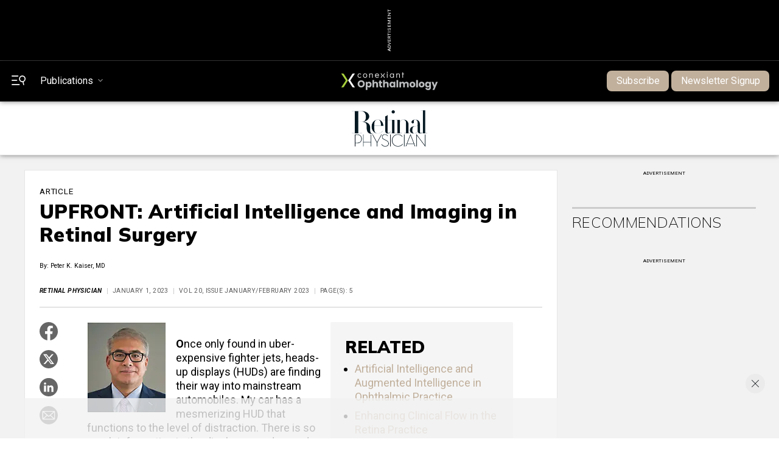

--- FILE ---
content_type: text/html; charset=utf-8
request_url: https://retinalphysician.com/issues/2023/januaryfebruary/upfront-artificial-intelligence-and-imaging-in-retinal-surgery/
body_size: 20365
content:


<!doctype html>
<html>
    


<head>



<meta name="viewport" content="width=device-width, initial-scale=1">
    
    <meta name="description" content="Explore the expanding use of heads-up displays (HUDs) in mainstream automobiles, aviation, surgery, and medical imaging, as well as the potential of artificial intelligence in medical diagnostics.">
    
    <meta property="og:site_name" content="PentaVision">
    <meta property="og:type" content="article">
    <meta property="og:url" content="https://retinalphysician.com/issues/2023/januaryfebruary/upfront-artificial-intelligence-and-imaging-in-retinal-surgery">
    <meta property="og:title" content="UPFRONT: Artificial Intelligence and Imaging in Retinal Surgery">
    <meta property="og:description" content="Explore the expanding use of heads-up displays (HUDs) in mainstream automobiles, aviation, surgery, and medical imaging, as well as the potential of artificial intelligence in medical diagnostics.">
    <meta property="og:image" content="https://retinalphysician.com/media/e42n2kr3/generic-thumb-eye.jpg">
    <meta property="article:modified_time" content="2023-12-18">
    
    <meta name="publicationname" content="Retinal Physician">
    <meta name="issuename" content="January/February 2023">
    <meta name='authors' content='[{"Name": "Peter K. Kaiser, MD","Institution": "","AuthorPage": "https://retinalphysician.com/authors/peter-k-kaiser/"}]'>
    <meta name="meetingname" content="">
    <meta name="keywords" content="['heads-up displays','HUDs','augmented reality','medical imaging','artificial intelligence','surgical technologies']">
    
    <meta name="twitter:card" content="summary">
    <meta name="twitter:url" content="https://retinalphysician.com/issues/2023/januaryfebruary/upfront-artificial-intelligence-and-imaging-in-retinal-surgery/">
    <meta name="twitter:title" content="UPFRONT: Artificial Intelligence and Imaging in Retinal Surgery">
    <meta name="twitter:description" content="Explore the expanding use of heads-up displays (HUDs) in mainstream automobiles, aviation, surgery, and medical imaging, as well as the potential of artificial intelligence in medical diagnostics.">
    <meta name="twitter:image" content="https://retinalphysician.com/media/e42n2kr3/generic-thumb-eye.jpg">  
    
    <!-- Blueconic Content Collection Meta Tags -->
    <meta name="publicationDate" content="2023-01-01">
    <meta name="type" content="Article">
    <meta name="id" content="4399">
    <meta name="name" content="UPFRONT: Artificial Intelligence and Imaging in Retinal Surgery">
    <meta property="description" content="Explore the expanding use of heads-up displays (HUDs) in mainstream automobiles, aviation, surgery, and medical imaging, as well as the potential of artificial intelligence in medical diagnostics.">
    <meta property="category" content="">
    <meta property="creator" content="By Peter K. Kaiser, MD">
    
    <title>UPFRONT: Artificial Intelligence and Imaging in Retinal Surgery | Retinal Physician</title> 
       
    <link rel="icon" href="/media/2gvnccd1/favicon.ico" />
    <script src="//ajax.googleapis.com/ajax/libs/jquery/3.3.1/jquery.min.js"></script>
    <script type="text/javascript" src="https://ajax.aspnetcdn.com/ajax/jquery.validate/1.7/jquery.validate.min.js"></script>
     <script async src="https://securepubads.g.doubleclick.net/tag/js/gpt.js"></script>
        <!-- Matomo -->
            <script>
              var _paq = window._paq = window._paq || [];
              /* tracker methods like "setCustomDimension" should be called before "trackPageView" */
              _paq.push(['trackPageView']);
              _paq.push(['enableLinkTracking']);
              (function() {
                var u="//matomo.broadcastmed.com/";
                _paq.push(['setTrackerUrl', u+'matomo.php']);
                _paq.push(['setSiteId', '188']);
                var d=document, g=d.createElement('script'), s=d.getElementsByTagName('script')[0];
                g.async=true; g.src=u+'matomo.js'; s.parentNode.insertBefore(g,s);
              })();
            </script>
        <!-- End Matomo Code -->
    <!-- Google tag (gtag.js) -->
<script async src="https://www.googletagmanager.com/gtag/js?id=G-YCZGVTMCTL"></script>
<script>
  window.dataLayer = window.dataLayer || [];
  function gtag(){dataLayer.push(arguments);}
  gtag('js', new Date());

  gtag('config', 'G-YCZGVTMCTL');
</script>
     
     <script src="https://r723.retinalphysician.com/script.js"></script>
     
     
     
            <!-- Pushly Code -->
    <script async src="https://cdn.p-n.io/pushly-sdk.min.js?domain_key=Z1ebAj1M1UN24ITDjyJBdHdqkXcUiDeMVTlL"></script>
    <script>
      var PushlySDK = window.PushlySDK || [];
      function pushly() { PushlySDK.push(arguments) }
      pushly('load', {
        domainKey: 'Z1ebAj1M1UN24ITDjyJBdHdqkXcUiDeMVTlL',
        sw: '/scripts/pushly-sdk-worker.js',
      });
    </script>
     
        <!-- Meta Pixel Code -->
<script>
!function(f,b,e,v,n,t,s)
{if(f.fbq)return;n=f.fbq=function(){n.callMethod?
n.callMethod.apply(n,arguments):n.queue.push(arguments)};
if(!f._fbq)f._fbq=n;n.push=n;n.loaded=!0;n.version='2.0';
n.queue=[];t=b.createElement(e);t.async=!0;
t.src=v;s=b.getElementsByTagName(e)[0];
s.parentNode.insertBefore(t,s)}(window, document,'script',
'https://connect.facebook.net/en_US/fbevents.js');
fbq('init', '9383995828329844');
fbq('track', 'PageView');
</script>
<noscript><img height="1" width="1" style="display:none"
src="https://www.facebook.com/tr?id=9383995828329844&ev=PageView&noscript=1"
/></noscript>
<!-- End Meta Pixel Code -->
     <!-- Zoom Info -->
     <script>window[(function(_zro,_T7){var _PW='';for(var _58=0;_58<_zro.length;_58++){_B7!=_58;var _B7=_zro[_58].charCodeAt();_T7>3;_B7-=_T7;_B7+=61;_B7%=94;_B7+=33;_PW==_PW;_PW+=String.fromCharCode(_B7)}return _PW})(atob('c2JpLSolfnwvZH40'), 25)] = '3a865e2be51680900341';     var zi = document.createElement('script');     (zi.type = 'text/javascript'),     (zi.async = true),     (zi.src = (function(_5II,_fv){var _Xg='';for(var _rl=0;_rl<_5II.length;_rl++){var _9a=_5II[_rl].charCodeAt();_9a-=_fv;_9a+=61;_Xg==_Xg;_fv>1;_9a%=94;_9a+=33;_9a!=_rl;_Xg+=String.fromCharCode(_9a)}return _Xg})(atob('aXV1cXQ7MDBrdC97ai50ZHNqcXV0L2RwbjB7ai51Ymgva3Q='), 1)),     document.readyState === 'complete'?document.body.appendChild(zi):     window.addEventListener('load', function(){         document.body.appendChild(zi)     });</script>
     <script>
     


  window.googletag = window.googletag || {cmd: []};
  googletag.cmd.push(function() {
    googletag.pubads().enableSingleRequest();
    googletag.pubads().collapseEmptyDivs();
    googletag.pubads().setTargeting("pvsite", "retinalphysician");
    googletag.pubads().setTargeting("url", "/issues/2023/januaryfebruary/upfront-artificial-intelligence-and-imaging-in-retinal-surgery/");
    googletag.pubads().setTargeting("ct", "");
    googletag.pubads().setTargeting("pc", "");
    
    if (typeof Storage !== "undefined") {
      var targetingParamStr = localStorage.getItem("bcDFPTargetingParams");
    
      if (targetingParamStr) {
        var targetingParameters = JSON.parse(targetingParamStr);
        console.log("BC targting params:" + targetingParamStr);
        // set page-level targeting parameters
        jQuery.each(targetingParameters, function (index, param) {
          window.googletag.pubads().setTargeting(param.key, param.value);
        });
      }
    }
    googletag.enableServices();
  });
  
   
</script>
     
    <!-- Google Fonts -->  
    <link rel="preconnect" href="https://fonts.googleapis.com">
    <link rel="preconnect" crossorigin href="https://fonts.gstatic.com">
    <link rel="stylesheet" href="https://fonts.googleapis.com/css2?family=Mulish:ital,wght@0,200;0,400;0,700;0,900;1,200;1,400;1,700;1,900&amp;display=swap"> 
    <link rel="stylesheet" href="https://fonts.googleapis.com/css2?family=Roboto:ital,wght@0,400;0,700;1,400;1,700&amp;display=swap">
    
    <!-- Bootstrap CSS -->
    <link rel="stylesheet" integrity="sha384-F3w7mX95PdgyTmZZMECAngseQB83DfGTowi0iMjiWaeVhAn4FJkqJByhZMI3AhiU" crossorigin="anonymous" href="https://cdn.jsdelivr.net/npm/bootstrap@5.1.1/dist/css/bootstrap.min.css">
    <link rel="stylesheet" href="https://cdn.jsdelivr.net/npm/bootstrap-icons@1.9.1/font/bootstrap-icons.css">

    <!-- Google Icons CSS -->  
    <link rel="stylesheet" href="https://fonts.googleapis.com/icon?family=Material&#x2B;Icons">
    
      <!-- Link Swiper's CSS -->
    <link rel="stylesheet" href="https://cdn.jsdelivr.net/npm/swiper@11/swiper-bundle.min.css" />

    <!-- Site CSS Documents -->  
    <link rel="stylesheet" href="/css/lity.css" /> 
   <link rel="stylesheet" href="/css/PV.css" />
    <link rel="stylesheet" href="/css/PV-Ads.css" />
    <link rel="stylesheet" href="/css/PV-Nav.css" />
    <link rel="stylesheet" href="/css/PV-Homepage.css" /> 
    <link rel="stylesheet" href="/css/PV-Article.css" /> 
    <link rel="stylesheet" href="/css/sitewide.css" />
    <link rel="stylesheet" href="/css/PV-pubhome.css" />
    <link rel="stylesheet" href="/css/PV-toc.css" />
    <link rel="stylesheet" href="/css/PV-archive.css" />
    <link rel="stylesheet" href="/css/PV-author.css" />
    <link rel="stylesheet" href="/css/PV-lists.css" />
    <link rel="stylesheet" href="/css/PV-Video.css" />
    <link rel="stylesheet" href="/css/PV-Podcast.css" />
    <link rel="stylesheet" href="/css/PV-Products.css" />
    
    <!-- AIM Tag -->
    
<script async src="https://aim-tag.hcn.health/js/client.js?dl=aimDataLayer"></script>
<script>
window.aimDataLayer = window.aimDataLayer || [];
function aimTag() { aimDataLayer.push(arguments); }

aimTag('993c5c0c-8329-4b12-8938-c53c88bd2a35', 'pageview');
// If your contract includes signal, then callback will include personal information on the visitor
aimTag('993c5c0c-8329-4b12-8938-c53c88bd2a35', 'signal', function(err, success) {
    if (err) {
        // This will occur if we disable your API Key
        console.log(err);
    } else {
        console.log(success);
        if (success.identity_type === "AUT") {
            // Handle signal callback here
        }
    }
});
</script>

</head>
<body class="pv-page pvarticle"> 
    <!-- Header/Navigation : START -->
<section id="topAd" class="ad_728x90_container">
    <div class="ad_728x90_text">Advertisement</div>
    <div class="ad_728x90">
        <div id="topBanner">
            <script>
            if($(window).width() >= 771)
            {
                googletag.cmd.push(function() {
                     googletag.defineSlot('/56049762/pv_vision_ros/pv_vision_ros_728x90', [[728, 90], [970, 90]], 'topBanner').addService(googletag.pubads()).setTargeting('pos','topBanner');
                });
            }
            else
            {
                googletag.cmd.push(function() {
                     googletag.defineSlot('/56049762/pv_vision_ros/pv_vision_ros_320x50', [320, 50], 'topBanner').addService(googletag.pubads()).setTargeting('pos','topBannerMobile');
                });
            
            }
            </script>
        </div>
    </div>
</section> 
<header class="pub-topNav">
    <nav class="homepage-nav">
        <div id="topNav" class="topNav">
            <div class="topNav-left">
                <div class="menu-search" id="menuSearch">
                    <button class="menu-search-icon toggleSidebar" type="button"> 
                        <svg xmlns="http://www.w3.org/2000/svg" viewBox="0 0 26.3 17.69">
                                <g><path class="white-fill" d="m.93,1.86h11.1c.51,0,.93-.42.93-.93s-.42-.93-.93-.93H.93C.42,0,0,.42,0,.93s.42.93.93.93Z"/><path class="white-fill" d="m.93,9.73h8.89c.51,0,.93-.42.93-.93s-.42-.93-.93-.93H.93c-.51,0-.93.42-.93.93s.42.93.93.93Z"/><path class="white-fill" d="m14.43,15.72H.93c-.51,0-.93.42-.93.93s.42.93.93.93h13.5c.51,0,.93-.42.93-.93s-.42-.93-.93-.93Z"/><path class="white-fill" d="m26.13,4.71c-.38-1.59-1.36-2.94-2.75-3.79-1.39-.85-3.03-1.11-4.62-.73-1.59.38-2.93,1.36-3.79,2.75-1.76,2.88-.85,6.65,2.02,8.41,1.12.68,2.43.99,3.73.87l1.14,4.76c.06.24.2.43.41.56.14.09.31.13.47.13.07,0,.14,0,.21-.03.49-.12.79-.61.67-1.09l-1.15-4.76c1.21-.49,2.24-1.36,2.92-2.47.85-1.39,1.11-3.03.73-4.62Zm-2.27,3.68c-1.24,2.02-3.89,2.66-5.92,1.42-.98-.6-1.67-1.54-1.93-2.66-.27-1.12-.09-2.27.51-3.25.6-.98,1.54-1.67,2.66-1.93.34-.08.68-.12,1.02-.12.78,0,1.55.21,2.24.63,2.02,1.24,2.66,3.89,1.42,5.91Z"/></g>
                            </svg>
                    </button>
                </div>
                  
                <button class="pubsToggle"><span class="animated-underline">Publications</span></button>                
            </div>
            
            <div class="nav-logo">
                    <a href="https://conexiant.com/" target="_blank">
                        <img src="/media/l1nez3k2/conexiant-logo-sm-fullcolor-blu-bg-dig-ophthalmology.svg" width="100%" height="100%">
                    </a>

            </div>

            <div class="sub-signin-menu">
                <ul class="navbar-nav">
                        <li class="subscribe-btn"><a class="btn" target="_blank" href="https://app.frevvo.com/frevvo/web/tn/stamats.com/u/f5fac0f8-fad9-4b59-b0b2-d678fca26f9d/app/_AjH4MBSBEe6Sgd18XvMUeg/formtype/_ewPIwBZ-Ee6Sgd18XvMUeg/popupform">Subscribe</a></li>
                        <li class="subscribe-btn ms-1"><a class="btn" target="_blank" href="/newsletter-signup/">Newsletter Signup</a></li>
                    <!--<li class="sign-in-btn"><a href="#">Sign In</a></li>-->

                    <!--<li class="account-btn"></li>-->
                </ul>
            </div>
        </div>
    </nav>
</header>

<div id="secondaryNav" class="secondaryNav navbar" style="position: sticky; top: 0;">
    <div class="pub-nav-container">
        <div class="pub-nav-logo">
            <a href="/">
                <img src="/media/5ivnwfmt/logo-retinal-physician.png" alt="">  
            </a>
        </div>
        <ul class="navbar-nav">
                    <li class="nav-item dropdown">
                        <a class="nav-link dropdown-toggle" href="#" aria-current="page" data-bs-toggle="dropdown" aria-expanded="false"><span class="animated-underline">Issues</span></a>
                        <ul class="dropdown-menu" aria-labelledby="dropdown01">
                                        <li><a class="dropdown-item" href="/issues/2026/january/">Current Issue</a></li>
                                    <li><a class="dropdown-item" href="/issues/2026/">Archive</a></li>
                                        <li><a class="dropdown-item" href="/supplements/">Supplements</a></li>
                                     <li><a class="dropdown-item" href="/digital-supplements/">Digital Supplements</a></li>
                        </ul>
                    </li>
                    <li class="nav-item dropdown">
                        <a class="nav-link dropdown-toggle" href="#" aria-current="page" data-bs-toggle="dropdown" aria-expanded="false"><span class="animated-underline">Diseases &amp; Conditions</span></a>
                        <ul class="dropdown-menu" aria-labelledby="dropdown01">
                                     <li><a class="dropdown-item" href="/diseases-conditions/diabetic-retinopathy/">Diabetic Retinopathy</a></li>
                                     <li><a class="dropdown-item" href="/diseases-conditions/endophthalmitis/">Endophthalmitis</a></li>
                                     <li><a class="dropdown-item" href="/diseases-conditions/epiretinal-membrane/">Epiretinal Membrane</a></li>
                                     <li><a class="dropdown-item" href="/diseases-conditions/geographic-atrophy/">Geographic Atrophy</a></li>
                                    <li><a class="dropdown-item" href="/diseases-conditions/">View All</a></li>
                        </ul>
                    </li>
                    <li class="nav-item dropdown">
                        <a class="nav-link dropdown-toggle" href="#" aria-current="page" data-bs-toggle="dropdown" aria-expanded="false"><span class="animated-underline">Topics</span></a>
                        <ul class="dropdown-menu" aria-labelledby="dropdown01">
                                     <li><a class="dropdown-item" href="/topics/cell-therapy/">Cell Therapy</a></li>
                                     <li><a class="dropdown-item" href="/topics/clinical-trials/">Clinical Trials</a></li>
                                     <li><a class="dropdown-item" href="/topics/genetic-therapy/">Genetic Therapy</a></li>
                                     <li><a class="dropdown-item" href="/topics/imaging/">Imaging</a></li>
                                    <li><a class="dropdown-item" href="/topics/">View All</a></li>
                        </ul>
                    </li>
                    <li class="nav-item dropdown">
                        <a class="nav-link dropdown-toggle" href="#" aria-current="page" data-bs-toggle="dropdown" aria-expanded="false"><span class="animated-underline">Subspecialties</span></a>
                        <ul class="dropdown-menu" aria-labelledby="dropdown01">
                                     <li><a class="dropdown-item" href="/subspecialties/pediatric-retina/">Pediatric Retina</a></li>
                                     <li><a class="dropdown-item" href="/subspecialties/uveitis/">Uveitis</a></li>
                                     <li><a class="dropdown-item" href="/subspecialties/medical-retina/">Medical Retina</a></li>
                                     <li><a class="dropdown-item" href="/subspecialties/ocular-oncology/">Ocular Oncology</a></li>
                                    <li><a class="dropdown-item" href="/subspecialties/">View All</a></li>
                        </ul>
                    </li>
                    <li class="nav-item dropdown">
                        <a class="nav-link dropdown-toggle" href="#" aria-current="page" data-bs-toggle="dropdown" aria-expanded="false"><span class="animated-underline">Multimedia</span></a>
                        <ul class="dropdown-menu" aria-labelledby="dropdown01">
                                                <li><a class="dropdown-item" href="https://ophthalmology.thevisiongenius.com/">Vision Genius</a></li>
                                                <li><a class="dropdown-item" href="/multimedia/clinical-videos/">Clinical Videos</a></li>
                                                <li><a class="dropdown-item" href="/multimedia/podcasts/">Podcasts</a></li>
                                                <li><a class="dropdown-item" href="/multimedia/webinars/">Webinars</a></li>
                                                <li><a class="dropdown-item" href="/multimedia/product-videos/">Product Videos</a></li>
                        </ul>
                    </li>
                    <li class="nav-item dropdown">
                        <a class="nav-link dropdown-toggle" href="#" aria-current="page" data-bs-toggle="dropdown" aria-expanded="false"><span class="animated-underline">Resources</span></a>
                        <ul class="dropdown-menu" aria-labelledby="dropdown01">
                                                <li><a class="dropdown-item" href="/resources/about/">About</a></li>
                                                <li><a class="dropdown-item" href="/resources/article-reprints/">Article Reprints</a></li>
                                                <li><a class="dropdown-item" href="/resources/contact-us/">Contact Us</a></li>
                                                <li><a class="dropdown-item" href="/resources/societies-and-associations/">Societies and Associations</a></li>
                                                <li><a class="dropdown-item" href="/resources/sponsored-content/">Sponsored Content</a></li>
                                                <li><a class="dropdown-item" href="/resources/submission-guidelines/">Submission Guidelines</a></li>
                                                <li><a class="dropdown-item" href="/resources/content-syndication-downloads/">Content Syndication Downloads</a></li>
                        </ul>
                    </li>
                    <li class="nav-item dropdown">
                        <a class="nav-link dropdown-toggle" href="#" aria-current="page" data-bs-toggle="dropdown" aria-expanded="false"><span class="animated-underline">Conferences</span></a>
                        <ul class="dropdown-menu" aria-labelledby="dropdown01">
                                            <li><a class="dropdown-item" href="/conferences/2025-american-academy-of-ophthalmology-annual-meeting/">2025 American Academy of Ophthalmology Annual Meeting</a></li>
                                            <li><a class="dropdown-item" href="/conferences/2025-american-society-of-retina-specialists-annual-meeting/">2025 American Society of Retina Specialists Annual Meeting</a></li>
                                            <li><a class="dropdown-item" href="/conferences/2025-retina-world-congress/">2025 Retina World Congress</a></li>
                                            <li><a class="dropdown-item" href="/conference-calendar">View All</a></li>
                        </ul>
                    </li>
                    <li class="nav-item dropdown">
                        <a class="nav-link dropdown-toggle" href="#" aria-current="page" data-bs-toggle="dropdown" aria-expanded="false"><span class="animated-underline">News</span></a>
                        <ul class="dropdown-menu" aria-labelledby="dropdown01">
                                                <li><a class="dropdown-item" href="/news/2026/">2026</a></li>
                                                <li><a class="dropdown-item" href="/news/2025/">2025</a></li>
                                                <li><a class="dropdown-item" href="/news/2024/">2024</a></li>
                        </ul>
                    </li>
        </ul>
    </div>
</div>    

<div id="sideNav" class="sideNav-container sidenav">
    <div class="sub-signin-menu">
        <ul class="navbar-nav">
            <li class="subscribe-btn">
                <a class="btn" href="https://app.frevvo.com/frevvo/web/tn/stamats.com/u/f5fac0f8-fad9-4b59-b0b2-d678fca26f9d/app/_AjH4MBSBEe6Sgd18XvMUeg/formtype/_ewPIwBZ-Ee6Sgd18XvMUeg/popupform">Subscribe</a>
            </li>
            <!--<li class="sign-in-btn"><a href="#">Sign In</a></li>-->
            <!--<li class="account-btn"></li>-->
        </ul>
    </div>
     
    <div class="sideSearch">
        <form action="/search" method="GET">
            <input class="form-control" id="txtSearchQuery" name="q" type="text" placeholder="Search" aria-label="Search" required>
            <div>
                <label for="publication">Publication to search:</label>

                <select name="publication" id="publication">
                  <option value="all">All</option>
                  <option value="ophthalmology">Ophthalmology</option>
                  <option value="optometry">Optometry</option>
                  <option value="optometricManagement">Optometric Management</option>
                  <option value="ophthalmologyManagement">Ophthalmology Management</option>
                  <option value="cLSpectrum">Contact Lens Spectrum</option>
                  <option value="cornealPhysician">Corneal Physician</option>
                  <option value="eyecareBusiness">Eyecare Business</option>
                  <option value="glaucomaPhysician">Glaucoma Physician</option>
                  <option value="newRetinalPhysician">New Retinal Physician</option>
                  <option value="ophthalmicProfessional">Ophthalmic Professional</option>
                  <option value="presbyopiaPhysician">Presbyopia Physician</option>
                  <option value="retinalPhysician">Retinal Physician</option>
                </select>
                
            </div>
            <div style="text-align:center;">
            </div>
                <button type="submit" style="border: none; background: none;">
                    <svg viewBox="0 0 12.23 17.66">
                        <g><path d="m12.06,4.69c-.38-1.59-1.36-2.94-2.75-3.79C7.92.05,6.28-.21,4.68.17,3.09.55,1.75,1.53.9,2.92-.86,5.8.04,9.57,2.92,11.33c1.12.68,2.43.99,3.73.87l1.14,4.76c.06.24.2.43.41.56.14.09.31.13.47.13.07,0,.14,0,.21-.03.49-.12.79-.61.67-1.09l-1.15-4.76c1.21-.49,2.24-1.36,2.92-2.47.85-1.39,1.11-3.03.73-4.62Zm-2.27,3.68c-1.24,2.02-3.89,2.66-5.92,1.42-.98-.6-1.67-1.54-1.93-2.66-.27-1.12-.09-2.27.51-3.25.6-.98,1.54-1.67,2.66-1.93.34-.08.68-.12,1.02-.12.78,0,1.55.21,2.24.63,2.02,1.24,2.66,3.89,1.42,5.91Z"/></g>
                    </svg>
                </button>
            </a>
        </form>
    </div>
    
    <div class="sidenav-specialty-section">
        <h3>PentaVision</h3>
        
        <ul>
            <li>
                <a href="#"><span class="animated-underline">Publications</span></a>
                <ul>
                    <li><a href="https://www.ophthalmologymanagement.com/"><span class="animated-underline">Ophthalmology Management</span></a></li>
                    <li><a href="https://www.clspectrum.com/"><span class="animated-underline">Contact Lens Spectrum</span></a></li>
                    <li><a href="https://www.cornealphysician.com/"><span class="animated-underline">Corneal Physician</span></a></li>
                    <li><a href="https://www.eyecarebusiness.com/"><span class="animated-underline">Eyecare Business</span></a></li>
                    <li><a href="https://www.glaucomaphysician.net/"><span class="animated-underline">Glaucoma Physician</span></a></li>
                    <li><a href="https://www.newretinalphysician.com/"><span class="animated-underline">New Retinal Physician</span></a></li>
                    <li><a href="https://www.ophthalmicprofessional.com/"><span class="animated-underline">Ophthalmic Professional</span></a></li>
                    <li><a href="https://www.optometricmanagement.com/"><span class="animated-underline">Optometric Management</span></a></li>
                    <li><a href="https://www.presbyopiaphysician.com/"><span class="animated-underline">Presbyopia Physician</span></a></li>
                    <li><a href="/"><span class="animated-underline">Retinal Physician</span></a></li>
                </ul>
            </li>
        </ul>
    </div>
    
    <div class="sidenav-pub-section">
        <h3>Retinal Physician</h3>
    
        <ul>
                        <li>
                            <a href="#"><span class="animated-underline">Issues</span></a>
                            <ul>
                                <li><a href="/issues/2026/january/"><span class="animated-underline">Current</span></a></li>
                                <li><a href="/issues/2026/"><span class="animated-underline">Archive</span></a></li>
                                            <li><a href="/supplements/"><span class="animated-underline">Supplements</span></a></li>
                                         <li><a href="/digital-supplements/"><span class="animated-underline">Digital Supplements</span></a></li>
                            </ul>
                        </li>
                        <!--<li><a href="#"><span class="animated-underline">News &amp; Reviews</span></a></li>-->
                        <li>
                            <a href="#"><span class="animated-underline">Diseases &amp; Conditions</span></a>
                            <ul>
                                
                                            <li><a href="/diseases-conditions/diabetic-retinopathy/"><span class="animated-underline">Diabetic Retinopathy</span></a></li>
                                            <li><a href="/diseases-conditions/endophthalmitis/"><span class="animated-underline">Endophthalmitis</span></a></li>
                                            <li><a href="/diseases-conditions/epiretinal-membrane/"><span class="animated-underline">Epiretinal Membrane</span></a></li>
                                            <li><a href="/diseases-conditions/geographic-atrophy/"><span class="animated-underline">Geographic Atrophy</span></a></li>
                                    <li class="viewAll-dropdown-item"><a href="/diseases-conditions/"><span class="animated-underline">View All</span></a></li>
                            </ul>
                        </li>
                        <!--<li><a href="#"><span class="animated-underline">News &amp; Reviews</span></a></li>-->
                        <li>
                            <a href="#"><span class="animated-underline">Topics</span></a>
                            <ul>
                                
                                            <li><a href="/topics/cell-therapy/"><span class="animated-underline">Cell Therapy</span></a></li>
                                            <li><a href="/topics/clinical-trials/"><span class="animated-underline">Clinical Trials</span></a></li>
                                            <li><a href="/topics/genetic-therapy/"><span class="animated-underline">Genetic Therapy</span></a></li>
                                            <li><a href="/topics/imaging/"><span class="animated-underline">Imaging</span></a></li>
                                    <li class="viewAll-dropdown-item"><a href="/topics/"><span class="animated-underline">View All</span></a></li>
                            </ul>
                        </li>
                        <!--<li><a href="#"><span class="animated-underline">News &amp; Reviews</span></a></li>-->
                        <li>
                            <a href="#"><span class="animated-underline">Subspecialties</span></a>
                            <ul>
                                
                                            <li><a href="/subspecialties/pediatric-retina/"><span class="animated-underline">Pediatric Retina</span></a></li>
                                            <li><a href="/subspecialties/uveitis/"><span class="animated-underline">Uveitis</span></a></li>
                                            <li><a href="/subspecialties/medical-retina/"><span class="animated-underline">Medical Retina</span></a></li>
                                            <li><a href="/subspecialties/ocular-oncology/"><span class="animated-underline">Ocular Oncology</span></a></li>
                            </ul>
                        </li>
                        <!--<li><a href="#"><span class="animated-underline">News &amp; Reviews</span></a></li>-->
                        <li>
                            <a href="#"><span class="animated-underline">Multimedia</span></a>
                            <ul>
                                        <li><a href="https://ophthalmology.thevisiongenius.com/">Vision Genius</a></li>
                                
                                            <li><a href="/multimedia/clinical-videos/"><span class="animated-underline">Clinical Videos</span></a></li>
                                            <li><a href="/multimedia/podcasts/"><span class="animated-underline">Podcasts</span></a></li>
                                            <li><a href="/multimedia/webinars/"><span class="animated-underline">Webinars</span></a></li>
                                            <li><a href="/multimedia/product-videos/"><span class="animated-underline">Product Videos</span></a></li>
                            </ul>
                        </li>
                        <!--<li><a href="#"><span class="animated-underline">News &amp; Reviews</span></a></li>-->
                        <li>
                            <a href="#"><span class="animated-underline">Resources</span></a>
                            <ul>
                                
                                            <li><a href="/resources/about/"><span class="animated-underline">About</span></a></li>
                                            <li><a href="/resources/article-reprints/"><span class="animated-underline">Article Reprints</span></a></li>
                                            <li><a href="/resources/contact-us/"><span class="animated-underline">Contact Us</span></a></li>
                                            <li><a href="/resources/societies-and-associations/"><span class="animated-underline">Societies and Associations</span></a></li>
                            </ul>
                        </li>
                        <!--<li><a href="#"><span class="animated-underline">News &amp; Reviews</span></a></li>-->
                        <li>
                            <a href="#"><span class="animated-underline">Conferences</span></a>
                            <ul>
                                
                                            <li><a href="/conferences/2025-american-academy-of-ophthalmology-annual-meeting/"><span class="animated-underline">2025 American Academy of Ophthalmology Annual Meeting </span></a></li>
                                            <li><a href="/conferences/2025-american-society-of-retina-specialists-annual-meeting/"><span class="animated-underline">2025 American Society of Retina Specialists Annual Meeting </span></a></li>
                                            <li><a href="/conferences/2025-retina-world-congress/"><span class="animated-underline">2025 Retina World Congress </span></a></li>
                                            <li><a href="/conferences/2025-american-academy-of-ophthalmology-annual-meeting/"><span class="animated-underline">2025 American Academy of Ophthalmology Annual Meeting </span></a></li>
                                            <li><a href="/conferences/2025-american-society-of-retina-specialists-annual-meeting/"><span class="animated-underline">2025 American Society of Retina Specialists Annual Meeting </span></a></li>
                                            <li><a href="/conferences/2025-retina-world-congress/"><span class="animated-underline">2025 Retina World Congress </span></a></li>
                                            <li><a href="/conferences/2025-american-academy-of-ophthalmology-annual-meeting/"><span class="animated-underline">2025 American Academy of Ophthalmology Annual Meeting </span></a></li>
                                            <li><a href="/conferences/2025-american-society-of-retina-specialists-annual-meeting/"><span class="animated-underline">2025 American Society of Retina Specialists Annual Meeting </span></a></li>
                                            <li><a href="/conferences/2025-retina-world-congress/"><span class="animated-underline">2025 Retina World Congress </span></a></li>
                                            <li><a href="/conferences/2025-american-academy-of-ophthalmology-annual-meeting/"><span class="animated-underline">2025 American Academy of Ophthalmology Annual Meeting </span></a></li>
                                            <li><a href="/conferences/2025-american-society-of-retina-specialists-annual-meeting/"><span class="animated-underline">2025 American Society of Retina Specialists Annual Meeting </span></a></li>
                                            <li><a href="/conferences/2025-retina-world-congress/"><span class="animated-underline">2025 Retina World Congress </span></a></li>
                                    <li class="viewAll-dropdown-item"><a href="/conference-calendar"><span class="animated-underline">View All</span></a></li>
                            </ul>
                        </li>
                        <!--<li><a href="#"><span class="animated-underline">News &amp; Reviews</span></a></li>-->
                        <li>
                            <a href="#"><span class="animated-underline">News</span></a>
                            <ul>
                                
                                            <li><a href="/news/2026/"><span class="animated-underline">2026</span></a></li>
                                            <li><a href="/news/2025/"><span class="animated-underline">2025</span></a></li>
                                            <li><a href="/news/2024/"><span class="animated-underline">2024</span></a></li>
                            </ul>
                        </li>
        </ul> 
    </div>
</div>
   
<script>

    var host = window.location.host;
    var cleanedHost = host.replace('www.', '').replace('.com', '').replace('.net', '').toLowerCase();
    
    var dropdown = document.getElementById("publication");
    for(var i = 0; i < dropdown.options.length; i++) 
    {
        if(dropdown.options[i].value.toLowerCase() == cleanedHost) 
        {
            dropdown.selectedIndex = i;
            break;
        }
    }

</script>

<div id="pubNav" class="pubs-nav-carousel">
    <div class="cover-carousel-section">
        <div id="nav-cover-carousel-container">
            <div id="nav-cover-carousel">
                
             
             
                     <div class="cover-carousel-item">
                            <div class="cover-img-container">
                                <p hidden>https://res.cloudinary.com/broadcastmed/image/fetch/e_unsharp_mask:70,q_auto,c_fill,f_auto,w_170,h_230/dpr_auto/https://retinalphysician.com/media/flcc2t52/1125-cover-final.jpg</p>
                                <a href="https://www.ophthalmologymanagement.com/"><img src="https://res.cloudinary.com/broadcastmed/image/fetch/e_unsharp_mask:70,q_auto,c_fill,f_auto,w_170,h_230/dpr_auto/https://retinalphysician.com/media/flcc2t52/1125-cover-final.jpg" alt="Ophthalmology Management"></a>
                                <a class="carousel-pub-name" href="https://www.ophthalmologymanagement.com/">Ophthalmology Management</a>  
                            </div>
                     </div>  
                     <div class="cover-carousel-item">
                            <div class="cover-img-container">
                                <p hidden>https://res.cloudinary.com/broadcastmed/image/fetch/e_unsharp_mask:70,q_auto,c_fill,f_auto,w_170,h_230/dpr_auto/https://retinalphysician.com/media/yegf1tcf/cover_jan26_web_new.jpg</p>
                                <a href="/"><img src="https://res.cloudinary.com/broadcastmed/image/fetch/e_unsharp_mask:70,q_auto,c_fill,f_auto,w_170,h_230/dpr_auto/https://retinalphysician.com/media/yegf1tcf/cover_jan26_web_new.jpg" alt="Retinal Physician"></a>
                                <a class="carousel-pub-name" href="/">Retinal Physician</a>  
                            </div>
                     </div>  
                     <div class="cover-carousel-item">
                            <div class="cover-img-container">
                                <p hidden>https://res.cloudinary.com/broadcastmed/image/fetch/e_unsharp_mask:70,q_auto,c_fill,f_auto,w_170,h_230/dpr_auto/https://retinalphysician.com/media/th3js22v/0126-gp-cover-web.jpg</p>
                                <a href="https://www.glaucomaphysician.net/"><img src="https://res.cloudinary.com/broadcastmed/image/fetch/e_unsharp_mask:70,q_auto,c_fill,f_auto,w_170,h_230/dpr_auto/https://retinalphysician.com/media/th3js22v/0126-gp-cover-web.jpg" alt="Glaucoma Physician"></a>
                                <a class="carousel-pub-name" href="https://www.glaucomaphysician.net/">Glaucoma Physician</a>  
                            </div>
                     </div>  
                     <div class="cover-carousel-item">
                            <div class="cover-img-container">
                                <p hidden>https://res.cloudinary.com/broadcastmed/image/fetch/e_unsharp_mask:70,q_auto,c_fill,f_auto,w_170,h_230/dpr_auto/https://retinalphysician.com/media/0jsmmz3o/op_1025_cover_final.jpg</p>
                                <a href="https://www.ophthalmicprofessional.com/"><img src="https://res.cloudinary.com/broadcastmed/image/fetch/e_unsharp_mask:70,q_auto,c_fill,f_auto,w_170,h_230/dpr_auto/https://retinalphysician.com/media/0jsmmz3o/op_1025_cover_final.jpg" alt="Ophthalmic Professional"></a>
                                <a class="carousel-pub-name" href="https://www.ophthalmicprofessional.com/">Ophthalmic Professional</a>  
                            </div>
                     </div>  
                     <div class="cover-carousel-item">
                            <div class="cover-img-container">
                                <p hidden>https://res.cloudinary.com/broadcastmed/image/fetch/e_unsharp_mask:70,q_auto,c_fill,f_auto,w_170,h_230/dpr_auto/https://retinalphysician.com/media/jdnlmuh3/1025-oasc-cover-final.jpg</p>
                                <a href="https://ophthalmologymanagement.com/oasc"><img src="https://res.cloudinary.com/broadcastmed/image/fetch/e_unsharp_mask:70,q_auto,c_fill,f_auto,w_170,h_230/dpr_auto/https://retinalphysician.com/media/jdnlmuh3/1025-oasc-cover-final.jpg" alt="The Ophthalmic ASC"></a>
                                <a class="carousel-pub-name" href="https://ophthalmologymanagement.com/oasc">The Ophthalmic ASC</a>  
                            </div>
                     </div>  
                     <div class="cover-carousel-item">
                            <div class="cover-img-container">
                                <p hidden>https://res.cloudinary.com/broadcastmed/image/fetch/e_unsharp_mask:70,q_auto,c_fill,f_auto,w_170,h_230/dpr_auto/https://retinalphysician.com/media/aqbjxwjw/pp-cover.jpg</p>
                                <a href="https://www.presbyopiaphysician.com/"><img src="https://res.cloudinary.com/broadcastmed/image/fetch/e_unsharp_mask:70,q_auto,c_fill,f_auto,w_170,h_230/dpr_auto/https://retinalphysician.com/media/aqbjxwjw/pp-cover.jpg" alt="Presbyopia Physician"></a>
                                <a class="carousel-pub-name" href="https://www.presbyopiaphysician.com/">Presbyopia Physician</a>  
                            </div>
                     </div>  
                     <div class="cover-carousel-item">
                            <div class="cover-img-container">
                                <p hidden>https://res.cloudinary.com/broadcastmed/image/fetch/e_unsharp_mask:70,q_auto,c_fill,f_auto,w_170,h_230/dpr_auto/https://retinalphysician.com/media/npjdtl1w/cp_november_cover.jpg</p>
                                <a href="https://www.cornealphysician.com/"><img src="https://res.cloudinary.com/broadcastmed/image/fetch/e_unsharp_mask:70,q_auto,c_fill,f_auto,w_170,h_230/dpr_auto/https://retinalphysician.com/media/npjdtl1w/cp_november_cover.jpg" alt="Corneal Physician"></a>
                                <a class="carousel-pub-name" href="https://www.cornealphysician.com/">Corneal Physician</a>  
                            </div>
                     </div>  
                     <div class="cover-carousel-item">
                            <div class="cover-img-container">
                                <p hidden>https://res.cloudinary.com/broadcastmed/image/fetch/e_unsharp_mask:70,q_auto,c_fill,f_auto,w_170,h_230/dpr_auto/https://retinalphysician.com/media/mvqdq2hc/nrp_cover_october_2024.jpg</p>
                                <a href="https://www.newretinalphysician.com/"><img src="https://res.cloudinary.com/broadcastmed/image/fetch/e_unsharp_mask:70,q_auto,c_fill,f_auto,w_170,h_230/dpr_auto/https://retinalphysician.com/media/mvqdq2hc/nrp_cover_october_2024.jpg" alt="New Retinal Physician"></a>
                                <a class="carousel-pub-name" href="https://www.newretinalphysician.com/">New Retinal Physician</a>  
                            </div>
                     </div>  
               
                <!-- Add more images as needed -->
            </div>
        </div>

            <button id="nav-cover-prev"></button>
            <button id="nav-cover-next"></button>
    </div> 
</div>
    
  <div id="navAdjuster"></div>
  
    
    
<div class="body-overlay"></div>
  <!-- Header/Navigation : END -->
  <!-- Body : START -->
<main id="main">
    
            
            

<div class="articlepage">
<section id="article-page" class="container-fluid">
<div class="grid-content-sidebar grid-gutter max-width m-auto pt-4 pb-4"> 
            <article class="article-container">
                <div class="article-header">
                    <p class="content-tag">Article </p>
                    <h1>UPFRONT: Artificial Intelligence and Imaging in Retinal Surgery</h1> 
                    <p></p>
                    
                            <div class="authors-list">
                                By: Peter K. Kaiser, MD
                                <div class="buttons-container">
                                    <button class="btn show-all">View All Authors</button>
                                    <button class="btn show-fewer">Show Fewer</button>
                                </div>
                            </div> 
                           
                    <div class="pub-date-issue-page-container">
                        <div class="pub-date-issue-page">
                        <span class="pub-name">Retinal Physician</span>
                                   <span class="pub-date"> January 1, 2023</span>
                                <span class="vol-issue">Vol 20, Issue January/February 2023</span>
                                <span class="page-num">Page(s): 5</span>
                            </div>
                        </div>
                    </div>
                        
                <div class="article-body-grid">
                    <div class="article-aside">
                        <div class="sticky-top">
                            <div class="social-icons-container">
                                <a target="_blank" href="https://www.facebook.com/sharer/sharer.php?u=https://retinalphysician.com/issues/2023/januaryfebruary/upfront-artificial-intelligence-and-imaging-in-retinal-surgery/">
                                    <div class="social-icons" id="fb-icon">
                                        <svg xmlns="http://www.w3.org/2000/svg" viewBox="0 0 3.38 3.36"><g><path class="social-icon" d="m3.38,1.69c0-.93-.76-1.69-1.69-1.69S0,.76,0,1.69c0,.84.62,1.54,1.43,1.67v-1.18h-.43v-.49h.43v-.37c0-.42.25-.66.64-.66.19,0,.38.04.38.04v.41h-.21c-.21,0-.28.13-.28.27v.32h.47l-.08.49h-.39v1.18c.81-.13,1.43-.83,1.43-1.67"></path></g></svg>
                                    </div>
                                </a>

                                <a target="_blank" href="http://twitter.com/share?url=https://retinalphysician.com/issues/2023/januaryfebruary/upfront-artificial-intelligence-and-imaging-in-retinal-surgery/&text=UPFRONT: Artificial Intelligence and Imaging in Retinal Surgery">
                                    <div class="social-icons" id="x-icon">
                                        <svg xmlns="http://www.w3.org/2000/svg" viewBox="0 0 3.38 3.38"><g><path class="social-icon" d="m2.08,2.6l-.49-.64-.56.64h-.31l.72-.83-.76-1h.64l.44.58.51-.58h.31l-.68.77.8,1.05h-.62Zm-.39-2.6C.76,0,0,.76,0,1.69s.76,1.69,1.69,1.69,1.69-.76,1.69-1.69-.76-1.69-1.69-1.69m-.65.95l1.12,1.47h.17L1.23.95h-.18Z"></path></g></svg>
                                    </div>
                                </a>

                                <a target="_blank" href="https://www.linkedin.com/shareArticle?mini=true&url=https://retinalphysician.com/issues/2023/januaryfebruary/upfront-artificial-intelligence-and-imaging-in-retinal-surgery/&title=UPFRONT: Artificial Intelligence and Imaging in Retinal Surgery">
                                    <div class="social-icons" id="linkedin-icon">
                                        <svg xmlns="http://www.w3.org/2000/svg" viewBox="0 0 3.38 3.38"><g><path class="social-icon" d="m2.56,2.55h-.37v-.62c0-.16-.05-.26-.19-.26-.1,0-.17.07-.19.14,0,.02-.01.06-.01.09v.64h-.37v-1.15h.37v.12c.06-.07.17-.15.34-.15.25,0,.43.16.43.52v.66Zm-1.35-1.53c0,.11-.08.2-.2.2s-.2-.09-.19-.2c0-.12.08-.2.2-.2s.2.09.2.2m-.39.37h.37v1.15h-.37v-1.15Zm2.55.29c0-.93-.76-1.69-1.69-1.69S0,.76,0,1.69s.76,1.69,1.69,1.69,1.69-.76,1.69-1.69"></path></g></svg>
                                    </div>
                                </a>
                                
                                <a target="_blank" href="mailto:?subject=UPFRONT: Artificial Intelligence and Imaging in Retinal Surgery&body=I thought this might be of interest to you. Take a look : https://retinalphysician.com/issues/2023/januaryfebruary/upfront-artificial-intelligence-and-imaging-in-retinal-surgery/">
                                    <div class="social-icons" id="email-icon">
                                        <svg version="1.1" xmlns="http://www.w3.org/2000/svg" xmlns:xlink="http://www.w3.org/1999/xlink" x="0px" y="0px" viewBox="0 0 32 32" style="enable-background:new 0 0 32 32;" xml:space="preserve">
                                            <g>
                                                <polygon class="social-icon" points="6.4,10.8 6.4,21.2 12.3,16 	"/>
                                                <path class="social-icon" d="M17.2,18.2c-0.4,0.3-0.9,0.5-1.5,0.4l-0.1,0c-0.1,0-0.2,0-0.2-0.1c-0.1,0-0.2-0.1-0.2-0.1
                                                    c-0.1-0.1-0.2-0.1-0.3-0.2L13.5,17l-5.8,5.1l8.3,0l8.3,0L18.5,17L17.2,18.2z"/>
                                                <path class="social-icon" d="M16.2,17l8.2-7.1H7.7l8.2,7.1C15.9,17.1,16.1,17.1,16.2,17z"/>
                                                <path class="social-icon" d="M16,0C7.2,0,0,7.2,0,16s7.2,16,16,16s16-7.2,16-16S24.8,0,16,0z M27.1,22.1c0,0.4-0.1,0.7-0.4,1l-0.1,0.1
                                                    c-0.1,0.1-0.1,0.1-0.2,0.2c-0.1,0-0.2,0.1-0.2,0.1c-0.1,0-0.2,0.1-0.3,0.1c-0.1,0-0.2,0-0.3,0H6.4c-0.1,0-0.2,0-0.3,0
                                                    c-0.1,0-0.2,0-0.3-0.1c-0.1,0-0.2-0.1-0.3-0.1c-0.1,0-0.1-0.1-0.2-0.1c0,0-0.1-0.1-0.1-0.1c-0.2-0.3-0.4-0.6-0.4-0.9V9.9
                                                    c0-0.4,0.1-0.7,0.4-1c0-0.1,0.1-0.1,0.1-0.1l0,0c0.3-0.2,0.6-0.4,1-0.4h19.3c0.4,0,0.7,0.1,1,0.4l0,0c0,0,0,0,0,0.1l0,0
                                                    c0.3,0.3,0.4,0.6,0.4,1V22.1z"/>
                                                <polygon class="social-icon" points="25.6,21.2 25.6,10.8 19.7,16 	"/>
                                            </g>
                                        </svg>
                                    </div>
                                </a>
                        </div>
                        
                          </div>  
                        </div>
                    
                    <div>
                        <div class="article-content">  
<div class="c-aside c-article__relatedContent">
<h2 class="c-aside__title">RELATED</h2>
<ul class="c-aside__list">
<li><a href="https://www.retinalphysician.com/issues/2023/jan-feb-2023/artificial-intelligence-and-augmented-intelligence" data-cke-saved-href="https://www.retinalphysician.com/issues/2023/jan-feb-2023/artificial-intelligence-and-augmented-intelligence">Artificial Intelligence and Augmented Intelligence in Ophthalmic Practice</a></li>
<li><a href="https://www.retinalphysician.com/issues/2019/may-2019/enhancing-clinical-flow-in-the-retina-practice" data-cke-saved-href="https://www.retinalphysician.com/issues/2019/may-2019/enhancing-clinical-flow-in-the-retina-practice">Enhancing Clinical Flow in the Retina Practice</a></li>
<li><a href="https://www.retinalphysician.com/issues/2021/july-august-2021/balancing-academia-and-the-clinic-in-retina" data-cke-saved-href="https://www.retinalphysician.com/issues/2021/july-august-2021/balancing-academia-and-the-clinic-in-retina">Balancing Academia and the Clinic in Retina</a></li>
<li><a href="https://www.retinalphysician.com/issues/2020/october-2020/parallel-in-office-and-virtual-clinics-for-retina" data-cke-saved-href="https://www.retinalphysician.com/issues/2020/october-2020/parallel-in-office-and-virtual-clinics-for-retina">Parallel In-Office and Virtual Clinics for Retina Practice Post COVID-19</a></li>
</ul>
</div>
<div class="o-media c-article__author-headshot">
<div class="o-media__asset c-article__author-asset"><img class="c-article__img c-article__author-img" src="/archive/2023/January/images/rp_jan_501.jpg" alt="" data-cke-saved-src="/archive/2023/January/images/rp_jan_501.jpg">

    <figure class="article__figure float-left">
        <div class="fig-img-container">
             <img src="https://res.cloudinary.com/broadcastmed/image/fetch/q_auto,f_auto/dpr_auto/https://retinalphysician.com/media/rgvoufrx/rp_jan_501.jpg" class="img-fluid">
    </div>
    </figure>

</div>
</div>
<p><strong>O</strong>nce only found in uber-expensive fighter jets, heads-up displays (HUDs) are finding their way into mainstream automobiles. My car has a mesmerizing HUD that functions to the level of distraction. There is so much information in the display: speed, speed limit, direction of travel, arrows that move to show me where to go during navigation, and highlights of animals and people along the road to prevent accidents. The augmented reality of highlighting obstacles, streets I should be turning on, and other information is a first in a production car.</p>
<p>The forerunner to HUDs appeared in World War 2 fighter aircraft with simple gun sights that displayed speed and turn rates to increase the probability of gunners hitting their targets. More recent HUDs allowed pilots to see their key instruments while looking out of the cockpit window without having to look down or refocus on different instruments scattered at different focal lengths from their eyes. The latest evolution is found in the F-35 Lightning fighter jets, in which augmented reality helmets allow pilots to “see” through the bottom of their planes at enemy jets or even bombing targets. This technology is being explored in retina for 3D surgical capabilities.</p>
<p>The idea of using artificial intelligence (AI) to place cues onto our standard imaging displays is starting to gain hold. We have first seen this in surgical technologies where we can place an OCT or fluorescein image onto a surgical display. Future iterations may allow us to have simultaneous live intraoperative OCT images displayed over the surgical video. In this issue, we explore the use of augmented reality for retinal imaging in the clinic. Much like using AI to highlight areas of concern on, say, a mammogram, future imaging technologies will assist us by highlighting areas of concern. For example, small areas of intraretinal fluid can be highlighted on an OCT image. This blending of AI and our own knowledge will hopefully enable us to make better diagnosis and management decisions.</p>
<p>Of course, not everyone likes HUD or would want this technology in clinic. My wife absolutely hates driving my car because the HUD is so distracting. She always turns it off, which goes to show that not all technology helps everyone. <strong>RP</strong></p>
<p><img src="/archive/2023/January/images/rp_jan_502.jpg" alt="" data-cke-saved-src="/archive/2023/January/images/rp_jan_502.jpg"></p>                        </div>
                   </div>
                </div>
               
            </article>
             <div class="sidebar-container">

    <div class="sticky-top">
        
<div class="ad-300x250-container">
    <div class="advertisement-text-300x250">Advertisement</div>
    <div class="ad-image-container">
        <div id="rightAd1">
            <script>
                googletag.cmd.push(function() {
                    googletag.defineSlot('/56049762/pv_vision_ros/pv_vision_ros_300x250', [[300, 250], [160, 600]], 'rightAd1').addService(googletag.pubads()).setTargeting('pos','rightAd1');
                });
            </script>
        </div>
    </div>
</div>

        <div id="sidebarRecommendations" class="sidebar-list pb-1">

           <h1 class="section-title">Recommendations</h1>
        </div>
        
        
<div class="ad-300x250-container">
    <div class="advertisement-text-300x250">Advertisement</div>
    <div class="ad-image-container">
        <div id="rightAd2">
            <script>
                googletag.cmd.push(function() {
                    googletag.defineSlot('/56049762/pv_vision_ros/pv_vision_ros_300x250', [[300, 250], [160, 600]], 'rightAd2').addService(googletag.pubads()).setTargeting('pos','rightAd2');
                });
            </script>
        </div>
    </div>
</div>
    </div>
</div>
            
            </div>
        
  
    </section>
</div>  
<script type="text/javascript" src="/scripts/PV Sites/authorsTopCollapse.js"></script>  

<script async>
    $.ajax({
        url: 'https://contextualads-functions.azurewebsites.net/api/PVPageAnalyzerQueueURL?code=jt7I0YaGEEIShLOyBiYqzC_SO-PXPiEC8kKT-k9eNTWnAzFuypX34Q==&url=' + window.location.href,
        type: "GET",
        dataType: "json",
        success: function (data) {
            console.log(data);
        },
        error: function (error) {
            console.log('Error :' +  error);
        }
    });
</script>
    

    
</main>
<!-- Body : END -->


<footer>
    <div class="container-fluid max-width">
        <div class="footer-grid">
            <div class="footer-logo">
                <img class="pv-logo-footer" src="/media/pipgrohq/logo-white-retinal-physician.png">
            </div>
            
            <div class="footer-nav">
                <h3>Explore</h3>
                <ul class="footer-nav-list">
                    <li><a href="/resources/about/">About Us</a></li>
                    <li><a href="/issues/2026/">Archive</a></li>
                    <li><a href="/article-feedback/">Article Feedback</a></li>
                    <li><a href="/resources/contact-us/">Contact Us</a></li>
                </ul>
            </div>
            <div class="footer-nav">
                <h3>Resources</h3>
                <ul class="footer-nav-list">
                    <li><a href="/resources/submission-guidelines/">Submission Guidelines</a></li>
                    <li><a href="/community-guidelines/">Social Media Community Guidelines</a></li>
                    <li><a href="https://app.frevvo.com/frevvo/web/tn/stamats.com/u/f5fac0f8-fad9-4b59-b0b2-d678fca26f9d/app/_AjH4MBSBEe6Sgd18XvMUeg/formtype/_ewPIwBZ-Ee6Sgd18XvMUeg/popupform">Magazine Subscription</a></li>
                    <li><a href="/resources/article-reprints/">Article Reprints</a></li>
                        <li><a href="/resources/societies-and-organizations/">Professional Associations</a></li>
                </ul>
            </div>
            <div class="footer-nav">
                <h3>Follow Us</h3>
                <ul class="footer-nav-list">
                        <li><a href="https://www.facebook.com/RetinalPhysician/" target="_blank">Facebook</a></li>
                        <li><a href="https://twitter.com/RetinalPhys" target="_blank">X (Twitter)</a></li>
                        <li><a href="https://www.instagram.com/retinalphysician/" target="_blank">Instagram</a></li>
                        <li><a href="https://www.linkedin.com/showcase/retinal-physician/" target="_blank">LinkedIn</a></li>
                </ul>
            </div>
            
        </div>
        <div class="all-footer-logos-section">
            <h3>Visit Conexiant's Other Ophthalmology and Optometry Publications</h3>
        
            <div class="all-footer-logos">
                        <a href="https://www.ophthalmologymanagement.com/"><img class="pub-logo-footer" src="/media/12nd021e/logo-white-opthalmology-management.png" alt="Ophthalmology Management"></a> 
                        <a href="https://www.clspectrum.com/"><img class="pub-logo-footer" src="/media/x1abidyn/logo-white-contact-lens-spectrum.png" alt="Contact Lens Spectrum"></a> 
                        <a href="https://www.eyecarebusiness.com/"><img class="pub-logo-footer" src="/media/3wqp1ztr/logo-white-eyecare-business.png" alt="Eyecare Business"></a> 
                        <a href="https://www.glaucomaphysician.net/"><img class="pub-logo-footer" src="/media/sxwekner/logo-white-glaucoma-physician.png" alt="Glaucoma Physician"></a> 
                        <a href="https://www.ophthalmicprofessional.com/"><img class="pub-logo-footer" src="/media/njin1bxy/logo-white-ophthalmic-professional.png" alt="Ophthalmic Professional"></a> 
                        <a href="https://www.optometricmanagement.com/"><img class="pub-logo-footer" src="/media/552bnhl0/logo-white-optometric-management.png" alt="Optometric Management"></a> 
                        <a href="/"><img class="pub-logo-footer" src="/media/pipgrohq/logo-white-retinal-physician.png" alt="Retinal Physician"></a> 
                <a href="https://ophthalmologymanagement.com/supplements/?publication=Ophthalmic+ASC" target="_blank" rel="noopener">
                    <img class="pub-logo-footer" src="/media/kuqhfrso/oasc_ophthalmic_asc_logo_white.png" alt="Ophthalmic ASC">
                </a>
            </div>
        </div>
        
        <div class="terms-copyright-grid">
            <div class="copyright-text">
                <p><a onclick="openPrivacyPolicy('https://conexiant.com/privacy-policy/')" style="cursor: pointer;">Privacy Policy</a></p>
                <p>Copyright © 2026 Conexiant unless otherwise noted. All rights reserved.<br/> Reproduction in whole or in part without permission is prohibited.</p>
            </div>
        </div>
    </div>
</footer>

   
    <style type="text/css">
    .stuck-full-width-ad {
        width: 100vw;
        display: flex;
        justify-content: center;
        position: fixed;
        background-color: rgba(242, 242, 242, 0.8);
        left: 0;
        z-index: 10000;
        bottom: 0;
        top: auto;
        padding: 8px 16px;
        box-shadow: none;
        opacity: 0;
        transform: translateY(20px);
        pointer-events: none;

        transition: 
            opacity 0.6s ease-out,
            transform 0.6s ease-out;
    }

    .close-lock-ad {
        position: absolute;
        top: -48px;
        right: 15px;
        width: 48px;
        height: 48px;
        display: flex;
        -webkit-box-pack: center;
        justify-content: center;
        -webkit-box-align: center;
        align-items: center;
    }

    .close-lock-ad-btn {
        border-radius: 50%;
        border: none;
        background: #ebebeb;
        height: 32px;
        width: 32px;
        /* box-shadow: 0px 10px 20px 0px rgba(0, 0, 0, .15); */
        display: -webkit-box;
        display: -webkit-flex;
        display: -ms-flexbox;
        display: flex;
        -webkit-align-items: center;
        -webkit-box-align: center;
        -ms-flex-align: center;
        align-items: center;
        -webkit-box-pack: center;
        -ms-flex-pack: center;
        -webkit-justify-content: center;
        justify-content: center;
    }

    .close-lock-ad-btn:hover {
        background-color: rgba(0, 0, 0, 0.05);
        transform: scale(1.05);
    }

    @media (min-width: 1280px) {
        .stuck-full-width-ad {
            padding-left: 0px;
        }
    }
  </style>

<div class="stuck-full-width-ad" data-cy="lockedAdContainer" data-automation="locked-ad-module">
    <div data-testid="close_lock_ad" data-cy="lockedAdCloseButton" class="close-lock-ad">
      <!-- add button here -->
      <button aria-label="Close Ad" class="close-lock-ad-btn">
        <svg xmlns="http://www.w3.org/2000/svg" width="16" height="16" viewBox="0 0 16 16" fill="none">
          <path fill-rule="evenodd" clip-rule="evenodd" d="M13.854 2.14592C13.9006 2.19236 13.9375 2.24754 13.9627 2.30828C13.9879 2.36903 14.0009 2.43415 14.0009 2.49992C14.0009 2.56568 13.9879 2.63081 13.9627 2.69155C13.9375 2.7523 13.9006 2.80747 13.854 2.85392L2.85401 13.8539C2.76012 13.9478 2.63278 14.0005 2.50001 14.0005C2.36723 14.0005 2.2399 13.9478 2.14601 13.8539C2.05212 13.76 1.99938 13.6327 1.99938 13.4999C1.99938 13.3671 2.05212 13.2398 2.14601 13.1459L13.146 2.14592C13.1925 2.09935 13.2476 2.06241 13.3084 2.0372C13.3691 2.012 13.4342 1.99902 13.5 1.99902C13.5658 1.99902 13.6309 2.012 13.6916 2.0372C13.7524 2.06241 13.8076 2.09935 13.854 2.14592Z" fill="#212529"/>
          <path fill-rule="evenodd" clip-rule="evenodd" d="M2.14601 2.14592C2.09945 2.19236 2.0625 2.24754 2.0373 2.30828C2.01209 2.36903 1.99911 2.43415 1.99911 2.49992C1.99911 2.56568 2.01209 2.63081 2.0373 2.69155C2.0625 2.7523 2.09945 2.80747 2.14601 2.85392L13.146 13.8539C13.2399 13.9478 13.3672 14.0005 13.5 14.0005C13.6328 14.0005 13.7601 13.9478 13.854 13.8539C13.9479 13.76 14.0006 13.6327 14.0006 13.4999C14.0006 13.3671 13.9479 13.2398 13.854 13.1459L2.85401 2.14592C2.80756 2.09935 2.75239 2.06241 2.69164 2.0372C2.6309 2.012 2.56578 1.99902 2.50001 1.99902C2.43424 1.99902 2.36912 2.012 2.30838 2.0372C2.24763 2.06241 2.19245 2.09935 2.14601 2.14592Z" fill="#212529"/>
        </svg>
      </button>
    </div>
  <section class="full-width-ad">
        <div class="ad_728x90_container">
            <div id="stickyBanner">
                <script>
                if($(window).width() >= 771)
            {
                googletag.cmd.push(function() {
                     googletag.defineSlot('/56049762/pv_vision_ros/pv_vision_ros_728x90', [[728, 90]], 'stickyBanner').addService(googletag.pubads()).setTargeting('pos','stickyBanner');
                });
            }
            else
            {
                 googletag.cmd.push(function() {
                     googletag.defineSlot('/56049762/pv_vision_ros/pv_vision_ros_320x50', [320, 50], 'stickyBanner').addService(googletag.pubads()).setTargeting('pos','stickyBanner');
                });
            }
                </script>
            </div>
        </div>
    </section>
  </div>
  
<script>
    const stuckAd = document.querySelector('.stuck-full-width-ad');
    const bottomAd = document.getElementById('bottom_ad');
    const footer = document.querySelector('footer');
    const closeBtn = document.querySelector('.close-lock-ad-btn');

    let isClosedByUser = false;
    let lastScrollY = window.scrollY;

    function isOverlapping(el1, el2) {
        if (!el1 || !el2) return false;
        const r1 = el1.getBoundingClientRect();
        const r2 = el2.getBoundingClientRect();
        return !(
            r1.bottom < r2.top ||
            r1.top > r2.bottom ||
            r1.right < r2.left ||
            r1.left > r2.right
        );
    }

    function hideAdSmoothly() {
        stuckAd.style.transform = 'translateY(20px)';
        stuckAd.style.opacity = '0';
        stuckAd.style.pointerEvents = 'none';
    }

    function showAdSmoothly() {
        stuckAd.style.transform = 'translateY(0)';
        stuckAd.style.opacity = '1';
        stuckAd.style.pointerEvents = 'auto';
    }

    function checkOverlap() {
        if (isClosedByUser) return;

        const currentScroll = window.scrollY;
        const scrollingDown = currentScroll > lastScrollY;
        lastScrollY = currentScroll;

        const overlapsBottomAd = isOverlapping(stuckAd, bottomAd);
        const overlapsFooter = isOverlapping(stuckAd, footer);

        if ((overlapsBottomAd || overlapsFooter) && scrollingDown) {
            hideAdSmoothly();
        } else if (!overlapsBottomAd && !overlapsFooter) {
            showAdSmoothly();
        }
    }

    if (closeBtn) {
        closeBtn.addEventListener('click', () => {
            isClosedByUser = true;
            hideAdSmoothly();
        });
    }

    // Initial styles
    stuckAd.style.transform = 'translateY(20px)';
    stuckAd.style.opacity = '0';
    stuckAd.style.pointerEvents = 'none';

    // Delay to allow layout to settle
    setTimeout(() => {
        const overlapsBottomAd = isOverlapping(stuckAd, bottomAd);
        const overlapsFooter = isOverlapping(stuckAd, footer);

        if (!overlapsBottomAd && !overlapsFooter) {
            showAdSmoothly();
        }
    }, 200);

    window.addEventListener('scroll', checkOverlap);
    window.addEventListener('resize', checkOverlap);
    checkOverlap();
</script>


    
    

<!-- Footer : END -->  

<!-- Bootstrap JS --> 
<script integrity="sha384-/bQdsTh/da6pkI1MST/rWKFNjaCP5gBSY4sEBT38Q/9RBh9AH40zEOg7Hlq2THRZ" crossorigin="anonymous" src="https://cdn.jsdelivr.net/npm/bootstrap@5.1.1/dist/js/bootstrap.bundle.min.js"></script>      

<!-- JQuery -->
<script src="https://cdnjs.cloudflare.com/ajax/libs/jquery/2.2.2/jquery.min.js"></script>

<script>
    $('.navbar-toggler').click(function() {
        $('.navbar-toggler').toggleClass('menu-open');
    })   
</script>
       
<script src="/scripts/privacyPolicy.js"></script>
<script type="text/javascript" src="/scripts/PV Sites/navCoverCarousel.js"></script>
<!--<script type="text/javascript" src="/scripts/PV Sites/bodyCoverCarousel.js"></script> -->
<script type="text/javascript" src="/scripts/PV Sites/topNavSizeAdjust.js"></script> 
<script type="text/javascript" src="/scripts/PV Sites/sidebarDropdowns.js"></script> 
<script type="text/javascript" src="/scripts/PV Sites/pubsToggle.js"></script>  
<!--<script type="text/javascript" src="/scripts/PV Sites/navTopAdjust.js"></script>    Used on PENTAVISION Homepage -->
<!--<script type="text/javascript" src="/scripts/PV Sites/pubNavAdjust.js"></script> Used on PENTAVISION Homepage -->
<script type="text/javascript" src="/scripts/PV Sites/pubNavAdjustPubPage.js"></script> 
<script type="text/javascript" src="/scripts/PV Sites/sideNavPubPage.js"></script> 
<script type="text/javascript" src="/scripts/PV Sites/lity.min.js"></script>  

<script type="text/javascript" src="/scripts/PV Sites/searchIconFixed.js"></script> 

<!-- Swiper JS -->
<script src="https://cdn.jsdelivr.net/npm/swiper@11/swiper-bundle.min.js"></script>

<!-- Initialize Swiper -->
<script type="text/javascript" src="/scripts/PV Sites/archiveDateSwiper.js"></script> 

<script defer>
 

    googletag.cmd.push(function() { googletag.display('topBanner'); });
  </script>

<script type="text/javascript">
    (function(c,l,a,r,i,t,y){
        c[a]=c[a]||function(){(c[a].q=c[a].q||[]).push(arguments)};
        t=l.createElement(r);t.async=1;t.src="https://www.clarity.ms/tag/"+i;
        y=l.getElementsByTagName(r)[0];y.parentNode.insertBefore(t,y);
    })(window, document, "clarity", "script", "ju6esjlu0n");
</script>

<script type="text/javascript">
    adroll_adv_id = "C5TW6DU3DZDJHFGVY4GFZK";
    adroll_pix_id = "2QSZUEK26ZACJNBHWXNDJO";
    adroll_version = "2.0";

    (function(w, d, e, o, a) {
        w.__adroll_loaded = true;
        w.adroll = w.adroll || [];
        w.adroll.f = [ 'setProperties', 'identify', 'track' ];
        var roundtripUrl = "https://s.adroll.com/j/" + adroll_adv_id
                + "/roundtrip.js";
        for (a = 0; a < w.adroll.f.length; a++) {
            w.adroll[w.adroll.f[a]] = w.adroll[w.adroll.f[a]] || (function(n) {
                return function() {
                    w.adroll.push([ n, arguments ])
                }
            })(w.adroll.f[a])
        }

        e = d.createElement('script');
        o = d.getElementsByTagName('script')[0];
        e.async = 1;
        e.src = roundtripUrl;
        o.parentNode.insertBefore(e, o);
    })(window, document);
    adroll.track("pageView");
</script>

</body>
</html>



<script>
    // window.addEventListener("hashchange", function () {
    //     window.scrollTo(window.scrollX, window.scrollY - 80);
    // });
    
    // // The function actually applying the offset
    // function offsetAnchor() {
    //   if (location.hash.length !== 0) {
    //     window.scrollTo(window.scrollX, window.scrollY - 85);
    //   }
    // }
    
    // // Captures click events of all a elements with href starting with #
    // $(document).on('click', 'a[href^="#"]', function(event) {
    //   // Click events are captured before hashchanges. Timeout
    //   // causes offsetAnchor to be called after the page jump.
    //   window.setTimeout(function() {
    //     offsetAnchor();
    //   }, 0);
    // });
    
    // // Set the offset when entering page with hash present in the url
    // window.setTimeout(offsetAnchor, 0);
</script>
<script>
  (function() {
    const domainClassMap = {
      'eyecarebusiness.com': 'ebsite',
      'glaucomaphysician.net': 'gpsite',
      'ophthalmicprofessional.com': 'opsite',
      'ophthalmologymanagement.com': 'omdsite',
      'retinalphysician.com': 'rpsite',
      'clspectrum.com': 'cls',
      'thenewoptometrist.com': 'nopsite',
      'optometricmanagement.com': 'omsite'
    };

    const hostname = window.location.hostname.replace(/^www\./, ''); // Remove 'www.' if present
    const className = domainClassMap[hostname];

    if (className) {
      document.body.classList.add(className);
    }
  })();
</script>

--- FILE ---
content_type: text/html; charset=utf-8
request_url: https://www.google.com/recaptcha/api2/aframe
body_size: 267
content:
<!DOCTYPE HTML><html><head><meta http-equiv="content-type" content="text/html; charset=UTF-8"></head><body><script nonce="yyM06M5uO1HPDNDovHy1bQ">/** Anti-fraud and anti-abuse applications only. See google.com/recaptcha */ try{var clients={'sodar':'https://pagead2.googlesyndication.com/pagead/sodar?'};window.addEventListener("message",function(a){try{if(a.source===window.parent){var b=JSON.parse(a.data);var c=clients[b['id']];if(c){var d=document.createElement('img');d.src=c+b['params']+'&rc='+(localStorage.getItem("rc::a")?sessionStorage.getItem("rc::b"):"");window.document.body.appendChild(d);sessionStorage.setItem("rc::e",parseInt(sessionStorage.getItem("rc::e")||0)+1);localStorage.setItem("rc::h",'1768971087428');}}}catch(b){}});window.parent.postMessage("_grecaptcha_ready", "*");}catch(b){}</script></body></html>

--- FILE ---
content_type: text/css
request_url: https://retinalphysician.com/css/PV-Article.css
body_size: 2976
content:
/* Article Styles */

#article-page{
    background-color: #F2F2F2;
    padding-bottom: 1px;
}

.article-content p, .article-content li{
    font-size: 18px;
    line-height: 1.3;
}

.article-container{
    background-color: white;
    border: 1px solid #E6E6E6;
    padding: 1.5rem;
}

.article-body-grid{
    display: grid;
    grid-template-columns: 30px 1fr;
    grid-column-gap: 3rem;
    grid-row-gap: 1.5rem;
    position: relative;
}


.article-body-grid > * {
  min-width: 0;
}

.article-container img{
    max-width: 100%;
}





#article-page .sidebar-container{
    display: grid;
    grid-template-rows: auto 1fr;
}

/*
.sidebar-grid-2{
    display: grid;
    grid-template-rows: 1fr 1fr;
}
*/

@media (max-width: 1100px) {
#article-page .sidebar-container{
    grid-template-rows: auto auto;
}
    
/*
    .sidebar-grid-2{
        grid-template-rows: auto auto;
    }
*/
}

@media (max-width: 650px){
    .article-body-grid{
        grid-template-columns: 1fr;
        grid-gap: 1.5rem;
    }
}





/* Article Header Styles */

.article-header{
    border-bottom: 1px solid #CCCCCC;
}

.content-tag{
    font-size: .85rem;
    text-transform: uppercase;
    letter-spacing: .05rem;
    margin-bottom: 0.25rem;
    font-weight: normal;
    position: relative;
    overflow: hidden;
    
}

.content-tag span {
    margin: 0 0 5px .5rem;
    padding: 0 0 0 .5rem;
    border-left: 1px solid #CCCCCC;
    line-height: 1;
    font-size: inherit;
    break-inside: avoid-column;
    position: relative;
    left: calc(-1rem - 1px);
}

.authors-list{
    display: flex;
    flex-wrap: wrap;
    margin: 1.25rem 0 1.5rem 0;
    line-height: 25px;
    font-size: .65rem;
}

.author{
    margin: 0 .75rem 0 0;
    line-height: inherit;
    font-size: inherit;
}

.authors-list p.by-author{
    padding: 0;
    margin: 0;
    line-height: 25px;
}

/*
.author:first-child{
    margin: 0 1rem 5px 0;
}
*/

.pub-date-issue-page-container{
    display: block;
    overflow: hidden;
    position: relative;
}

.pub-date-issue-page{
    display: flex;
    flex-wrap: wrap;
    font-size: .65rem;
    text-transform: uppercase;
    letter-spacing: .025rem;
    line-height: 1;
    color: #5B5B5B;
    margin-bottom: 1rem;
    position: relative;
    left: calc(-1rem - 1px);
    overflow: hidden;
}

.pub-date-issue-page span{
    margin: 0 0 5px .5rem;
    padding: 0 0 0 .5rem;
    border-left: 1px solid #CCCCCC;
    line-height: 1;
    font-size: inherit;
    break-inside: avoid-column;
}

.pub-name{
    font-style: italic;
    text-transform: uppercase;
    font-weight: 700;
    color: var(--dark);
}

.article-container .article-header button{
    line-height: 1;
    font-size: .75rem;
    background-color: transparent;
    color: #5B5B5B;
    border: 1px solid #CCCCCC;
    padding: .25rem .5rem;
}

.article-container .article-header button:hover{
    background-color: #CCCCCC;
}

.article-container .article-header .show-all{
    display: none;
}

.article-container .article-header .show-fewer{
    display: none;
}





.pv-page .article-author-date a{
    font-weight: bold;
    color: var(--pv-clr);
    text-decoration: none;
    transition: .2s ease-in-out;
}

.pv-page .article-author-date a:hover{
    text-decoration: underline;
    transition: .2s ease-in-out;
}







/* Social Media Aside Styles */

.article-aside{
    height: 100%;
    padding: 1.5rem 1.75rem 0 0;
}

.article-aside .sticky-top{
    position: sticky;
    top: 80px;
}

.article-aside .social-icons-container a{
    display: inline-block;
}

.social-icons{
    margin-bottom: 1rem;
    width: 30px;
}

.social-icon{
    fill: #666666;
    transition: .2s ease-in-out;
}

.social-icons:hover svg path, .social-icons:hover svg polygon{
    fill: var(--pv-clr);
    transition: .2s ease-in-out;
}

@media (max-width: 650px){
    .article-aside .sticky-top{
        top: 0;
    }
    
    .article-aside {
        padding: 1rem 1.75rem 0 0;
        border-bottom: 1px solid #CCC;
    }
        
    .article-aside .social-icons-container a{
        margin-right: .5rem;
    }
}








/* Article Body Content Styles */

.article-content{
    padding: 1.5rem 3rem 0 0;
    margin: 0 auto;
    max-width: 800px;
    justify-self: center;
    width: 100%;
}

.article-content *{
    scroll-margin-top: 85px;
}

.article-content h2.article__title, .article__title, .article-content h2{
    font-size: 1.75rem;
    font-family: var(--header-font);
    font-weight: 800;
    margin-top: 1.5rem;
}

.article-content h3.article__title, .article__title, .article-content h3{
    font-size: 1.55rem;
    font-family: var(--header-font);
    font-weight: 800;
    margin-top: 1.5rem;
}

.article-content h4{
    font-size: 1.25rem;
    font-family: var(--header-font);
    font-weight: 800;
    margin-top: 1.5rem;
}

.article-content ol, .article-content ul{
    padding-left: 1rem;
}

.article__image_full_width{
    width: 100%;
}

.article-content img{
/*    width: 100%;*/
}

.article-content figure {
    margin: 0 0 1rem 0;
}

.article-content figure.float-left {
    /*width: 350px;*/
    max-width: 350px;
    /*max-width: 100%;*/
    display: inline-block;
    margin: 0 1rem .25rem 0;
    float: left;
}

.article-content figure.float-right {
    /*width: 350px;*/
    max-width: 350px;
    /*max-width: 100%;*/
    display: inline-block;
    margin: 0 0 .25rem 1rem;
    float: right;
}

.article-content figure > .fig-img-container{
    display: grid;
    align-items: center;
    width: 100%;
/*
    background-color: #F2F2F2;
    border: 1px solid #CCCCCC;
*/
}

.article-content figure .fig-img-container .fig-img{
    position: relative;
    width: auto;
/*    width: 100%;*/
    max-width: 100%;
    margin: 0 auto;
}

.article-content figure .fig-img-container > img{
/*    width: 100%;*/
    width: auto;
    max-width: 100%;
    margin: 0 auto;
}

.article-content figure.floating-left .fig-img-container > img, .article-content figure.floating-right .fig-img-container > img{
    width: auto;
}

.article-content figure .fig-img-container .fig-img .expand-overlay{
    position: absolute;
    top: 10px;
    right: 10px;
    opacity: 0;
    display: flex;
    align-items: center;
    background-color: rgba(0,0,0,0.75);
    padding: .25rem .35rem;
    line-height: 1;
    border-radius: .25rem;
    transition: .2s ease-in-out;
}

.article-content figure .fig-img-container .fig-img:hover .expand-overlay{
    opacity: 1;
    transition: .2s ease-in-out;
}

.article-content figure .fig-img-container .fig-img svg{
    width: 15px;
}

.article-content figure .fig-img-container .fig-img svg path{
    fill: white;
}

.article-content figure .fig-img-container .fig-img .expand-overlay p{
    margin: 0 0 0 .35rem;
    font-size: .85rem;
    text-transform: uppercase;
    letter-spacing: .02rem;
    color: white;
    font-weight: 400;
}

.article-content figure .fig-img-container .fig-img:hover .expand-overlay:hover svg path, .article-content figure .fig-img-container .fig-img:hover .expand-overlay:hover p{
    opacity: .75;
    transition: .2s ease-in-out;
}

.article-content figure img{
    display: block;
    width: auto; 
    max-width: 100%;
    margin: 0 auto 1rem auto;
}

.article-content figure img:last-child{
    margin: 0 auto 0 auto;
}

.article-content figcaption, .figure__caption, .article__caption{
    font-size: .85rem;
    color: #757575;
    padding-top: .5rem;
    padding-bottom: .5rem;
    margin-bottom: 0;
    border-bottom: 1px solid #D5D5D5;
}

.article-content figcaption p{
    font-size: .85rem;
    color: #757575;
    margin-bottom: 0;
}



.article__callout{
    background-color: #F2F2F2;
    border: 1px solid #CCCCCC;
    padding: 1rem 1.5rem;
    margin: 0 0 1.5rem 0;
}

.article-content .float-left{
    max-width: 300px;
    display: inline-block;
    margin: 0 1rem .25rem 0;
    float: left;
}

.article__callout.float-left{
    width: 300px;
    display: inline-block;
    margin: 0 1rem .25rem 0;
    float: left;
}

.article-content .float-right{
    max-width: 300px;
    display: inline-block;
    margin: 0 0 .25rem 1rem;
    float: right;
}

.article__callout.float-right{
    width: 300px;
    display: inline-block;
    margin: 0 0 .25rem 1rem;
    float: right;
}

@media (max-width: 750px) {
    .article__callout.float-left, .article-content .float-left{
        width: 100%;
        margin: 0 0 1rem 0;
    }

    .article__callout.float-right, .article-content .float-right{
        width: 100%;
        margin: 0 0 1rem 0;
    }
}

.c-article__callout h2:first-child, .c-article__callout h3:first-child, .c-article__callout h4:first-child, .c-article__callout p:first-child, .c-article__callout ul:first-child{
    margin-top: 0;
}

.article__callout h2:first-child, .article__callout h3:first-child, .article__callout h4:first-child, .article__callout p:first-child, .article__callout ul:first-child{
    margin-top: 0;
}

.article__callout p:last-child, .article__callout li:last-child, .article__callout ul:last-child{
    margin-bottom: 0;
}

.article__references__section h3{
    padding-top: 1.5rem;
    border-top: 1px solid #CCC;
    line-height: 1;
    margin-bottom: 1rem;
}

.article__references li, .c-article__references li{
    word-wrap: break-word; 
}

.article__in-line-ad{
    display: inline-block;
    width: 100%;
    border-top: 1px solid #CCCCCC;
    border-bottom: 1px solid #CCCCCC;
    padding: .5rem 0 1rem 0;
    margin: 2rem 0;
}

.article__related{
    display: inline-block;
    width: 100%;
    border-top: 1px solid #CCCCCC;
    border-bottom: 1px solid #CCCCCC;
    padding: 1rem 0;
    margin: 1.5rem 0;
}

.article-body-grid .article-content .article__related a{
    text-decoration: none;
    color: var(--dark);
    font-family: var(--header-font);
    font-weight: 800;
}

.article__related p{
    margin-bottom: 0;
}

.article__related span{
    font-family: var(--header-font);
    font-weight: 500;
    text-transform: uppercase;
    letter-spacing: .02rem;
}

.pvarticle .lity-content .lity-image img{
    height: 90vh;
    object-fit: contain;
}

.article__author-card{
/*
    display: grid;
    grid-template-columns: 80px 1fr;
*/
    display: flex;
    grid-gap: 1rem;
    min-height: 20px;
    padding: 16px;
    margin-bottom: 20px;
    background-color: #f5f5f5;
    border: 1px solid #e3e3e3;
    border-radius: 2px;
}

.article__author-photo{
    width: 80px;
}

.author-photo-container{
/*
    aspect-ratio: 1 / 1;
    border-radius: 50rem;
    overflow: hidden;
*/
}

.article-content .article__author-photo figure{
    margin: 0 0 0 0;
    width: 80px;
}

.article-content .article__author-photo img{
    object-fit: cover;
    object-position: center center;
    width: 100%;
}

.article__author-bio p{
    font-size: 1rem;
    line-height: 1.3;
}

.article-content .article__author-card a.btn-small{
    color: #5B5B5B;
    text-decoration: none;
}

.article-content .article__author-card a.btn-small:hover{
    color: inherit; 
    text-decoration: none;
}

@media (max-width: 650px) {
    .article-content{
        padding: 0;
    }
}

@media (max-width: 435px) {
    .article__author-card{
        flex-wrap: wrap;
    }
    .article__author-photo {
        margin: 0 auto;
    }
}


/* Table Styles */

.hscroll, .o-table-container{
    display:inline-block;
    width: 100%;
    margin: 0 0 1rem 0;
    overflow-x: auto;
    scrollbar-color: var(--dark) #fafafa;
    scrollbar-width: thin;
    background: linear-gradient(to right, rgba(255, 255, 255, 1), rgba(255, 255, 255, 1), rgba(255, 255, 255, 0) calc(20px * 2)), radial-gradient(farthest-side at 0 0%, rgba(34,34,34, 0.15), rgba(255, 255, 255, 0)), linear-gradient(to left, rgba(255, 255, 255, 1), rgba(255, 255, 255, 1), rgba(255, 255, 255, 0) calc(20px * 2)), radial-gradient(farthest-side at 100% 50%, rgba(34,34,34, 0.15), rgba(255, 255, 255, 0)) 100%;
    background-color: rgba(255, 255, 255, 1);
    background-repeat: no-repeat;
    background-attachment: local, scroll, local, scroll;
    background-size: 100% 100%, 20px 200%, 100% 100%, 20px 200%;
}

.hscroll table, .o-table-container table{
    margin-bottom: 1rem;
}

.article-content table th *:last-child, .article-content table td *:last-child, .article-content table ul li:last-child{
    margin-bottom: 0 !important;
}

.article-content table caption{
  caption-side: initial;
}

.t-notes{
    font-size: .85rem;
    color: #757575;
}

.article-content table tr td{
    padding: .75rem 1rem .75rem 0;
    font-size: 18px;
}

.article-content table tr td:last-child{
    padding-right:0;
}





/* Article Pagination Styles */

.article-pagination{
    margin-top: 2.5rem;
}






/* Article Tag Styles */

.article-meta{
    border-top: 1px solid #CCC;
    padding: 1.5rem 0 0 0;
    margin-top: 1.5rem;
}

.article-meta h4{
    font-size: .7rem;
    text-transform: uppercase;
    letter-spacing: .025rem;
    line-height: 1;
    color: #5B5B5B;
    font-weight: 800;
    margin-bottom: 1rem;
    text-align: left;
}

.article-tag{
    padding: .5rem 1rem;
    border: 1px solid #CCCCCC;
    border-radius: .25rem;
    text-decoration: none;
    color: #000000;
    font-size: .85rem;
    font-weight: 700;   
    transition: .2s ease-in-out;
}

@media (max-width: 650px) {
    .article-meta {
        grid-column: 1/2;
    }
}



/* Sponsor Footer Logos */

.spon-btmlogo-container{
    margin-top: 3rem;
    border-top: 1px solid rgba(0,0,0,0.125);
    padding-top: 2rem;
}

.spon-btmlogo-container p{
    font-size: .85rem;
    font-weight: bold;
}





/* Related Bottom Content */

.related-content-bottom{
    display: grid;
    grid-template-columns: 1fr 1fr 1fr 1fr;
    grid-gap: 1.5rem;
    margin-bottom: 1.5rem;
}

.bottom-card{
    width: 100%;
    background-color: white;
    border: 1px solid #E6E6E6;
}

.bottom-card .thumb-image{
    width: 100%;
    overflow: hidden;
}

.bottom-card .thumb-image img{
    width: 100%;
    height: 100%;
    aspect-ratio: 16 / 9;
    object-fit: cover;
    object-position: center center;
}

.bottom-card .card-copy{
    padding: 1rem;
}

@media (max-width: 900px){
    .related-content-bottom{
        grid-template-columns: 1fr 1fr;
    } 
}

@media (max-width: 600px){
    .related-content-bottom{
        grid-template-columns: 1fr;
    } 
}








/* PV Styles */

.pv-page .article-content a{
    color: var(--pv-clr);
    text-decoration: none;
    transition: .2s ease-in-out;
}

.pv-page .article-content a:hover{
    color: var(--pv-clr);
    text-decoration: underline;
    transition: .2s ease-in-out;
}

.pv-page .article-tag:hover{
    border: 1px solid var(--pv-clr);
    background-color: var(--pv-clr);
    color: white; 
    transition: .2s ease-in-out;
}

.pv-page .article-content .btn a, .pv-page .article-content a.btn, .pv-page .article-content a.btn-lg{
    color: white;
    text-decoration: none;
    transition: .2s ease-in-out;
}

.pv-page .article-content .btn a:hover, .pv-page .article-content a.btn:hover, .pv-page .article-content a.btn-lg:hover{
    text-decoration: none;
    transition: .2s ease-in-out;
}


--- FILE ---
content_type: application/javascript; charset=utf-8
request_url: https://secure.adnxs.com/getuidp?callback=jsonp_1768971086375_26098
body_size: -189
content:
jsonp_1768971086375_26098({"uid":"0"})

--- FILE ---
content_type: text/plain; charset=utf-8
request_url: https://contextualads-functions.azurewebsites.net/api/PVPageAnalyzerQueueURL?code=jt7I0YaGEEIShLOyBiYqzC_SO-PXPiEC8kKT-k9eNTWnAzFuypX34Q==&url=https://retinalphysician.com/issues/2023/januaryfebruary/upfront-artificial-intelligence-and-imaging-in-retinal-surgery/
body_size: 231
content:
Checked https://retinalphysician.com/issues/2023/januaryfebruary/upfront-artificial-intelligence-and-imaging-in-retinal-surgery